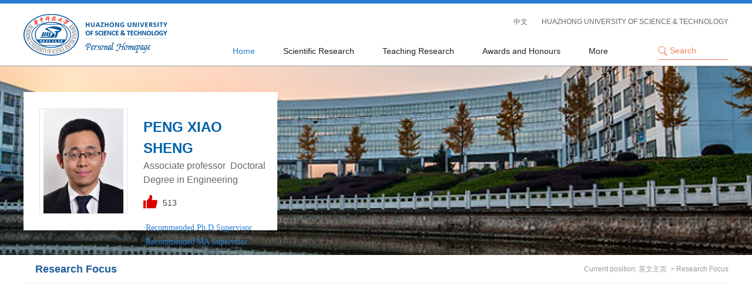

--- FILE ---
content_type: text/html
request_url: http://faculty.hust.edu.cn/pengxiaosheng/en/yjfx/1102169/content/1623.htm
body_size: 4319
content:
<!DOCTYPE html>
<html>
<head><meta name="renderer" content="webkit"><meta http-equiv="X-UA-COMPATIBLE" content="IE=edge,chrome=1"/>
    <meta charset="UTF-8">
    <meta http-equiv="X-UA-Compatible" content="IE=edge" />
    <meta name="renderer" content="webkit">
    <title>华中科技大学主页平台管理系统 PENG XIAO SHENG--英文主页--</title><META Name="keywords" Content="彭小圣,PENG XIAO SHENG" />
<META Name="description" Content="彭小圣,PENG XIAO SHENG,华中科技大学主页平台管理系统,华中科技大学,个人主页彭小圣,PENG XIAO SHENG" />
<META Name="format-detection" Content="telephone=no" />

    <link rel="stylesheet" type="text/css" href="/_ts/glywmb/css/index.En.css" />
<script language="javascript" src="/system/resource/js/jquery/jquery-latest.min.js"></script>
<script src="/_ts/glywmb/js/jquery.SuperSlide.js" type="text/javascript" charset="utf-8"></script>
<script src="/_ts/glywmb/js/mthis.js" type="text/javascript" charset="utf-8"></script>
    <!-- HTML5 shim and Respond.js IE8 support of HTML5 elements and media queries -->
    <!--[if lt IE 9]>
      <script src="/_ts/glywmb/yjfx/js/html5shiv.min.js"></script>
      <script src="/_ts/glywmb/yjfx/js/respond.min.js"></script>
    <![endif]-->
<!--Announced by Visual SiteBuilder 9-->
<link rel="stylesheet" type="text/css" href="/_ts/glywmb/_sitegray/_sitegray_d.css" />
<script language="javascript" src="/_ts/glywmb/_sitegray/_sitegray.js"></script>
<!-- CustomerNO:7765626265723230747f465453525742000000054156 -->
<link rel="stylesheet" type="text/css" href="/glywmb/yjfx/content.vsb.css" />
<script type="text/javascript" src="/system/resource/js/vsbscreen.min.js" id="_vsbscreen" ></script>
<script type="text/javascript" src="/system/resource/js/counter.js"></script>
<script type="text/javascript">_jsq_(1001,'/yjfx/content.jsp',-1,1391605240)</script>
</head>
<body > <div style='width:0px;height:0px;overflow: hidden;'><img src=""  /></div>

    
    <div class="mainCont">
        <!--header S-->
        <div class="dft-header">
            <div class="topbar clearfix">
                




<script> var _tsites_com_view_mode_type_=8;</script>
<div class="logo"><a target="_blank" href="http://faculty.hust.edu.cn"><img src="/_resources/group1/M00/00/10/rBAGRV8CDr-AFYw7AABDu6ee2Ls621.png" /></a></div>
                <div class="headright clearfix">
                    <div class="user-opr clearfix">
                        


<script language="javascript" src="/system/resource/tsites/tsitesclick.js"></script>


<div class="item lag">
<span><a href="" id="show" ></a></span>
                        <div class="dropdown" id="dr">
                            <em></em>
                            <ul>
                                <li><a href="http://faculty.hust.edu.cn/pengxiaosheng/zh_CN/index.htm">中文</a></li>
                                <li><a href="http://faculty.hust.edu.cn/pengxiaosheng/zh_CN/index.htm">中文</a></li>
                            </ul>
                        </div>
                    </div>

<script type="text/javascript">
jQuery(document).ready(function(){


var href = jQuery("#dr li:first a").attr("href");
var name = jQuery("#dr li:first a").text();


jQuery("#show").attr("href",href);
jQuery("#show").text(name);


jQuery("#dr li:first").remove();
});
</script>

                        

<script> var _tsites_com_view_mode_type_=8;</script>
<div class="item"><span><a href="http://www.hust.edu.cn/">HUAZHONG UNIVERSITY OF SCIENCE &amp; TECHNOLOGY</a></span></div>

                    </div>
                    
                    <!--nav-->
                    <div class="navBar clearfix">
                        


                <ul class="navbox clearfix" id="ul1" style="width:780px;overflow:hidden;height:48px;">


<li class="on" ><h3><a href="/pengxiaosheng/en/index/1102169/list/index.htm">Home</a></h3>
</li>


<li  ><h3><a href="/pengxiaosheng/en/zhym/1102171/list/index.htm">Scientific Research<i class="ico"></i></a></h3>
                        <ul class="dropdown dropdown1">
                            <li class="item"><h2><a href="/pengxiaosheng/en/yjgk/1102173/list/index.htm">Research Field</a></h2></li>
                            <li class="item"><h2><a href="/pengxiaosheng/en/lwcg/1102175/list/index.htm">Paper Publications</a></h2></li>
                            <li class="item"><h2><a href="/pengxiaosheng/en/zlcg/1102177/list/index.htm">Patents</a></h2></li>
                            <li class="item"><h2><a href="/pengxiaosheng/en/zzcg/1102179/list/index.htm">Published Books</a></h2></li>
                            <li class="item"><h2><a href="/pengxiaosheng/en/kyxm/1102181/list/index.htm">Research Projects</a></h2></li>
                        </ul>
</li>


<li  ><h3><a href="/pengxiaosheng/en/zhym/1102183/list/index.htm">Teaching Research<i class="ico"></i></a></h3>
                        <ul class="dropdown dropdown1">
                            <li class="item"><h2><a href="/pengxiaosheng/en/jxzy/1102185/list/index.htm">Teaching Resources</a></h2></li>
                            <li class="item"><h2><a href="/pengxiaosheng/en/skxx/1102187/list/index.htm">Teaching Information</a></h2></li>
                            <li class="item"><h2><a href="/pengxiaosheng/en/jxcg/1102189/list/index.htm">Teaching Achievement</a></h2></li>
                        </ul>
</li>


<li  ><h3><a href="/pengxiaosheng/en/hjxx/1102191/list/index.htm">Awards and Honours</a></h3>
</li>


<li  ><h3><a href="/pengxiaosheng/en/zsxx/1102193/list/index.htm">Enrollment Information</a></h3>
</li>


<li  ><h3><a href="/pengxiaosheng/en/xsxx/1102195/list/index.htm">Student Information</a></h3>
</li>


<li  ><h3><a href="/pengxiaosheng/en/img/1102197/list/index.htm">My Album</a></h3>
</li>


<li  ><h3><a href="/pengxiaosheng/en/article/1102199/list/index.htm">Blog</a></h3>
</li>


                    <li id="more"><h3><a href="#">More<i class="ico"></i></a></h3>
                        <ul class="dropdown dropdown1" id="ul2">
                        

                            

                        </ul>
                    </li>
                </ul>
                


<script type="text/javascript">
jQuery(document).ready(function(){
    var totalwidth = jQuery("#ul1").width()-80;
    var allliwidth = 0;
    var othernavary = new Array();
    var MenuBar2 = jQuery("#ul2")[0];
    var MenuBar1 = jQuery("#ul1");
    var navliobjlist =  jQuery("#ul1 > li");

    for(var i=0;i<navliobjlist.length;i++)
    {
        var liobj = navliobjlist.get(i);
        if(liobj)
        {
            var jliobj = jQuery(liobj);
            var liwidth = jliobj.width();
            allliwidth+=liwidth+48;
            if(allliwidth>=totalwidth && (i!=navliobjlist.length-1))
            {
                var templiobj = jliobj;      
                othernavary.push(templiobj);
                MenuBar1[0].removeChild(jliobj[0]);
            }
        }
    }
//能够显示全部的导航

    if(allliwidth<(totalwidth+80))
    {
         jQuery("#more").css("display","none");
    }else
    {
    var newinput = "";
    var MenuBar2obj = jQuery("#ul2");
    var link = "";
    for(var i=0;i<othernavary.length;i++)
    {
        var tempotherli = jQuery(othernavary[i]);   
        tempotherli.removeClass("on");
    tempotherli.addClass("item");
    link = tempotherli.find("h3").html();
    tempotherli.prepend("<h2>"+ link +"</h2>");
    tempotherli.find("h3").remove();
    tempotherli.find("i").remove();
    link = "";
        tempotherli.find("ul").removeClass("dropdown dropdown1");
        tempotherli.find("ul").addClass("dropdown dropdown2");
        tempotherli.find("ul > li").removeClass("item");



        MenuBar2obj.append(tempotherli);
        
    }}

jQuery("#ul1").css("overflow","");
});
</script> 
                        


<script language="javascript" src="/system/resource/tsites/com/search/tsitesearch.js"></script><script language="javascript" src="/system/resource/js/base64.js"></script><div class="srhbox active">
<form action="/pengxiaosheng/en/search/1102169/search/result.htm" method="post" id="searchform355933" style="display:inline" onsubmit="return (new TsiteSearch()).checkSearch('searchform355933','keyWord_temp');">
    <input type="hidden" name="tsites_search_content" id="tsites_search_content" value='' /><input type="hidden" name="_tsites_search_current_language_" id="_tsites_search_current_language_" value='en' />
    <input type="submit" value=""  class="btn">
    <input type="input"  class="txt" name="keyWord_temp" id="keyWord_temp" value="" placeholder="Search"/>
</form>
</div>
                    </div>
                    
                    
                </div>              
            </div>
            
        </div>      
        <!--header E-->
        
        <!--个人主页-->
        <div class="dft-main clearfix">
            
            

<div class="banner banner-in">
<style>
.banner {
background: url(/_ts/glywmb/images/banner.jpg) center 0 no-repeat;
}
</style>
                <div class="wrap">
                    <div class="infoblock infoblock2 clearfix">
                        
                        <div class="user-photo">
                            


<div class="photos">
                            <span><img id="u_u6_34618pic" border="0" /></span>
                        </div><script language="javascript" src="/system/resource/tsites/imagescale.js"></script>
<script type="text/javascript"> 
 var u_u6_pic = new ImageScale("u_u6_",148,178,true,true);u_u6_pic.addimg("/_resources/group1/M00/00/09/rBAGRV8CDgqAARH_AABODv_ods4697.jpg?randomid=1768297153344","","PENG XIAO SHENG","34618");
</script>

                        </div>
                        <div class="user-in-r">
                            <div class="name"><strong>PENG XIAO SHENG</strong>Associate professor&nbsp;&nbsp;Doctoral Degree in Engineering</div>


<script> var _tsites_com_view_mode_type_=8;</script>
<script language="javascript" src="/system/resource/tsites/tsitesencrypt.js"></script>
                            <div class="dianzan">
                            <i class="ico"><img src="/_ts/glywmb/images/dianzan.png" id="_parise_imgobj_u8" width="24px" height="24px" style="cursor:pointer;"></i><span id="_parise_obj_u8"></span>
                        </div><script language="javascript" src="/system/resource/tsites/TsitesPraiseUtil.js"></script>
<script> var _TsitesPraiseUtil_u8= new TsitesPraiseUtil();_TsitesPraiseUtil_u8.setParam({'nodeid':'_parise_obj_u8','iscanclickidobj':'iscanclick_parise_obj_u8','pdtype':'0','imageid':'_parise_imgobj_u8','apptype':'index','basenum':'0','uid':'34618','homepageid':69929,'limttype':'allpage','limithour':24,'contentid':1623});</script>

                                <div class="boshuo">
            <a href="/pengxiaosheng/en/tzybd/1102169/list/index.htm" >·Recommended Ph.D.Supervisor</a>
            <a href="/pengxiaosheng/en/tzysd/1102169/list/index.htm">·Recommended MA Supervisor</a>
    </div>

                        </div>
                        
                    </div>
                </div>
            </div>
            
            <div class="in-block">
                <div class="in-title clearfix">
                    <h2>
Research Focus</h2>
                    <div class="loacl">




<div class="loacl">
    Current position:
                        <a href="/pengxiaosheng/en/index.htm">英文主页</a>
        > Research Focus
</div>



</div>
                </div>
                



            
            </div>
        </div>
        
        
    </div>

    <!--footer S-->
    <div class="footer">
        <div class="wrap clearfix">
            <div class="foot-left">
                <p>


Copyright © 2017 Huazhong University of Science &amp; Technology</p>
                <p>
                
Click:<span id="u14_click"></span><script  type='text/javascript'>jQuery(document).ready(function(){(new TsitesClickUtil()).getHomepageClickByType(document.getElementById('u14_click'),0,10,'teacher','34618','C35BCDA7955D445F80A01A5296A730AB');})</script>

                <script language="javascript" src="/system/resource/tsites/latestupdatetime.js"></script>
The Last Update Time:<span id="u15_latestupdatetime_year"></span>-<span id="u15_latestupdatetime_month"></span>-<span id="u15_latestupdatetime_day"></span><script>(new TsitesLatestUpdate()).getTeacherHomepageLatestUpdateTime(document.getElementById('u15_latestupdatetime_year'),document.getElementById('u15_latestupdatetime_month'),document.getElementById('u15_latestupdatetime_day'),'355951','34618','C35BCDA7955D445F80A01A5296A730AB',0,false,1391605240);</script>
<script>(new TsitesLatestUpdate()).getTeacherHomepageOpenTime(document.getElementById('u15_opentime_year'),document.getElementById('u15_opentime_month'),document.getElementById('u15_opentime_day'),'355951','34618','C35BCDA7955D445F80A01A5296A730AB',0,false,1391605240);</script>

                
Open time:<span id="u16_opentime_year"></span>-<span id="u16_opentime_month"></span>-<span id="u16_opentime_day"></span><script>(new TsitesLatestUpdate()).getTeacherHomepageLatestUpdateTime(document.getElementById('u16_latestupdatetime_year'),document.getElementById('u16_latestupdatetime_month'),document.getElementById('u16_latestupdatetime_day'),'355952','34618','C35BCDA7955D445F80A01A5296A730AB',0,false,1391605240);</script>
<script>(new TsitesLatestUpdate()).getTeacherHomepageOpenTime(document.getElementById('u16_opentime_year'),document.getElementById('u16_opentime_month'),document.getElementById('u16_opentime_day'),'355952','34618','C35BCDA7955D445F80A01A5296A730AB',0,false,1391605240);</script>

                
		<a href="javascript:void(0);" title="MOBILE Version" onclick="_vsb_multiscreen.setDevice('mobile')">MOBILE Version</a>

                </p>
            </div>
            

<!-- 下面这个div是二维码容器,ID不能变-->
<div id="outputu18" class="qrcode"></div>
<!-- 下面是生成二维码调用的JS，不要动-->
<script src="/system/resource/qrcode/js/jquery.qrcode.js"></script>
<script src="/system/resource/qrcode/js/qrcode.js"></script>
<script>
var codeInfo = "" ==""? window.location.href:"";
jQuery(function(){
    jQuery('#outputu18').qrcode({
        text:codeInfo,
        render: !!document.createElement('canvas').getContext?"canvas":"table",//设置渲染方式  
        width: 100,     //设置宽度  
        height: 100,     //设置高度  
        correctLevel: 2,//纠错等级  
        background: "#ffffff",//背景颜色  
        foreground: "#000000",//前景颜色  
        logo:"/_resources/group1/M00/00/02/rBAGRV8CDYmAY_PzAAAJ6pa8nio199.png"//图像logo
    });
})
</script>
        </div>
    </div>
    <!--footer E-->


</body>
</html>


--- FILE ---
content_type: text/html;charset=UTF-8
request_url: http://faculty.hust.edu.cn/system/resource/tsites/latestupdatetime.jsp
body_size: 62
content:
{"opendate":"2018-03-29&CST10","year":2018,"month":3,"day":29}

--- FILE ---
content_type: text/html;charset=UTF-8
request_url: http://faculty.hust.edu.cn/system/resource/tsites/latestupdatetime.jsp
body_size: 62
content:
{"opendate":"2018-03-29&CST10","year":2018,"month":3,"day":29}

--- FILE ---
content_type: text/html;charset=UTF-8
request_url: http://faculty.hust.edu.cn/system/resource/tsites/click.jsp
body_size: 22
content:
{"click":"0000058243"}

--- FILE ---
content_type: text/html;charset=UTF-8
request_url: http://faculty.hust.edu.cn/system/resource/tsites/praise.jsp
body_size: 14
content:
{"praise":513}

--- FILE ---
content_type: text/css
request_url: http://faculty.hust.edu.cn/_ts/glywmb/css/index.En.css
body_size: 4387
content:
/** reset **/
body, h1, h2, h3, h4, h5, h6, hr, p, blockquote, dl, dt, dd, ul, ol, li, pre, form, fieldset, legend, button, input, textarea, th, td, img {
    border: medium none;
    margin: 0;
    padding: 0;
}

body, button, input, select, textarea {
    font: 14px/1.5 'Arial','Microsoft Sans Serif',arial,'Microsoft Yahei',tahoma, Srial, helvetica, sans-serif;
}

h1, h2, h3, h4, h5, h6 {
    font-size: 100%;
}

em {
    font-style: normal;
}

ul, ol {
    list-style: none;
}

a {
    text-decoration: none;
    color: #000;
}

a:hover {
    text-decoration: none;
    color: #297ed3;
    -moz-transition: all 0.3s ease-in;
    -webkit-transition: all 0.3s ease-in;
    -o-transition: all 0.3s ease-in;
    transition: all 0.3s ease-in;
}

img {
    border: 0px;
    outline-width: 0px;
    vertical-align: top;
}

.clearfix:after {
    clear: both;
    content: "\200B";
    display: block;
    height: 0;
}

.clearfix {
    *zoom: 1; }

::-webkit-scrollbar {
    width: 6px;
    height: 6px;
    background: #f1f1f1;
}

::-webkit-scrollbar-thumb {
    border-radius: 6px;
    -webkit-box-shadow: inset 0 0 6px rgba(0, 0, 0, 0.1);
    background-color: #ccc;
}

body {
    word-break: break-word;
    word-wrap: break-word;
}

.mainCont {
    position: relative;
    width: 100%;
    min-width: 1200px;
}

.dft-header {
    min-width: 1200px;
    height: 106px;
    position: relative;
    border-top: 6px solid #297ed3;
    border-bottom: 1px solid #999;
    z-index: 9;
    background: #fff;
}

.topbar {
    width: 1200px;
    margin: 0 auto;
    position: relative;
    z-index: 2;
}

.topbar .logo {
    float: left;
    margin-top: 18px;
}

.topbar .headright {
    float: right;
    width: 950px;
}

.topbar .user-opr {
    text-align: right;
    position: relative;
    z-index: 9;
    padding-top: 16px;
    *width: 380px;
    *float: right;
}

.topbar .user-opr .item {
    display: inline-block;
    margin-left: 10px;
    color: #b2b2b2;
    line-height: 28px;
    *float: left;
    height: 28px;
}

.topbar .user-opr .item.lag {
    position: relative;
    font-size: 14px;
}

.topbar .user-opr .item.lag span {
    display: inline-block;
    text-align: center;
    line-height: 28px;
}

.topbar .user-opr .item.lag span a {
    display: inline-block;
    color: #666;
}

.topbar .user-opr .item.lag .dropdown {
    display: none;
    position: absolute;
    top: 18px;
    width: 100px;
    left: 50%;
    margin-left: -50px;
}

.topbar .user-opr .item.lag .dropdown ul {
    margin: 10px 0;
    width: 100px;
    background: #3d79b5;
}

.topbar .user-opr .item.lag .dropdown ul li {
    display: block;
    border-bottom: 1px solid #619dd8;
    text-align: center;
}

.topbar .user-opr .item.lag .dropdown ul li a {
    display: block;
    padding: 4px 10px;
    color: #fff;
}

.topbar .user-opr .item.lag .dropdown ul li a:hover {
    background: #1d5b99;
}

.topbar .user-opr .item.lag .dropdown ul li:last-child {
    border-bottom: none;
}

.topbar .user-opr .item span {
    margin-left: 10px;
    font-size: 12px;
}

.topbar .user-opr .item span a {
    color: #666;
}

.topbar .user-opr .item span a:hover {
    color: #297ed3;
}

.srhbox {
    position: absolute;
    width: 120px;
    right: 0;
    top: 12px;
    background: #fff;
    padding-bottom: 5px;
}

.srhbox .txt {
    width: 50px;
    height: 18px;
    background: none;
    outline: none;
    color: #f47e57;
    vertical-align: middle;
}

.srhbox .txt::-webkit-input-placeholder {
    color: #f47e57;
}

.srhbox .btn {
    width: 16px;
    height: 16px;
    background: url(../images/ico_index.png) 0 -11px no-repeat;
    cursor: pointer;
    outline: none;
    position: absolute;
    left: 0;
    top: 4px;
}

.srhbox.active {
    border-bottom: 1px solid #f47e57;
}

.srhbox.active .txt {
    width: 100px;
}

.navBar {
    position: relative;
    z-index: 1;
    margin-top: 13px;
    text-align: right;
    *float: right;
    *width: 100%;
}

.navBar ul.navbox {
    display: inline-block;
    *display: inline;
    vertical-align: middle;
    text-align: right;
    margin-right: 88px;
}

.navBar ul.navbox li {
    float: left;
    position: relative;
    margin: 0 24px;
}

.navBar ul.navbox li h3 {
    display: inline-block;
    font-weight: normal;
    height: 48px;
    line-height: 48px;
    text-align: center;
}

.navBar ul.navbox li h3 a {
    font-size: 14px;
    color: #202020;
    display: block;
}

.navBar ul.navbox li h3 a:hover {
    color: #297ed3;
}

.navBar ul.navbox li.on h3 a {
    color: #297ed3;
}

.navBar ul.navbox .dropdown1 {
    display: none;
    width: 180px;
    top: 48px;
    left: 50%;
    margin-left: -90px;
    position: absolute;
    z-index: 9;
    background: rgba(1, 97, 169, 0.5);
    background: #3380ba \9;
}

.navBar ul.navbox .dropdown1 li {
    float: none;
    width: 100%;
    border-bottom: 1px solid #619dd8;
    margin: 0;
    background: rgba(1, 97, 169, 0.5);
    background: #3380ba \9;
}

.navBar ul.navbox .dropdown1 li:last-child {
    border-bottom: none;
}

.navBar ul.navbox .dropdown1 li h2 {
    font-weight: normal;
    text-align: left;
}

.navBar ul.navbox .dropdown1 li h2 a {
    font-size: 12px;
    color: #fff;
    display: block;
    line-height: 1.2;
    padding: 12px 10px 12px 25px;
}

.navBar ul.navbox .dropdown1 li h2 a em {
    display: inline-block;
    vertical-align: middle;
    width: 3px;
    height: 5px;
    background: url(../images/ico-tran.png) no-repeat;
    margin-left: 5px;
}

.navBar ul.navbox .dropdown1 li h2 a:hover {
    background: #0161a9;
}

.navBar ul.navbox .dropdown1 li.active {
    background: #0161a9;
}

.navBar ul.navbox .dropdown2 {
    display: none;
    position: absolute;
    width: 180px;
    right: -180px;
    top: 0;
    background: none;
    text-align: center;
    background: #3d79b5 \9;
}

.navBar ul.navbox .dropdown2 li {
    margin: 0 1px;
    background: #3d79b5;
}

.navBar ul.navbox .dropdown2 li h1 {
    font-weight: normal;
    text-align: left;
}

.navBar ul.navbox .dropdown2 li h1 a {
    font-size: 12px;
    color: #fff;
    display: block;
    line-height: 1.2;
    position: relative;
    padding: 12px 10px 12px 19px;
    background: #3d79b5;
}

.navBar ul.navbox .dropdown2 li h1 a em {
    position: absolute;
    left: 13px;
    top: 15px;
}

.navBar ul.navbox .dropdown2 li h1 a:hover {
    background: #1d5b99;
}

@media only screen and (max-width: 1700px) {
    .navBar ul.navbox li .dropdown1 .dropdown2 {
        right: 180px;
        padding: 0 2px;
    }
}

.banner {
    height: 324px;
    min-width: 1200px;
}

.banner .wrap {
    width: 1200px;
    margin: 0 auto;
    padding-top: 206px;
}

.usertopInfo {
    padding: 60px 0;
    width: 1200px;
    margin: 0 auto;
}

.infoblock {
    background: #fff;
}

.infoblock .user-photo {
    float: left;
    width: 150px;
}

.infoblock .user-photo .photos {
    width: 148px;
    height: 178px;
    display: table;
    overflow: hidden;
    border: 1px solid #e5e5e5;
}

.infoblock .user-photo .photos span {
    display: table-cell;
    *display: block;
    vertical-align: middle;
    text-align: center;
}

.infoblock .user-photo .photos span img {
    max-width: 148px;
    max-height: 178px;
}

.infoblock .user-photo .dianzan {
    text-align: center;
    padding-top: 19px;
    padding-bottom: 15px;
}

.infoblock .user-photo .dianzan i.ico {
    display: inline-block;
    width: 24px;
    height: 24px;
    background: url(../images/ico_index.png) -30px 0 no-repeat;
    margin-right: 9px;
    vertical-align: middle;
    position: relative;
    top: -2px;
}

.infoblock .user-photo .dianzan span {
    display: inline-block;
    line-height: 24px;
    color: #404040;
    font-size: 14px;
    vertical-align: middle;
}

.infoblock .user-msg {
    float: left;
    width: 655px;
    padding-top: 25px;
    margin-left: 20px;
}

.infoblock .user-msg .name {
    color: #666666;
    font-size: 16px;
    font-family: 'Times New Roman';
}

.infoblock .user-msg .name strong {
    color: #0161a9;
    font-size: 24px;
    margin-right: 9px;
}

.infoblock .user-msg p {
    line-height: 24px;
    color: #202020;
    padding: 10px 0;
}

.infoblock .user-msg p a {
    color: #f47e57;
}

.infoblock .user-msg p a:hover {
    color: #000;
}

.infoblock .user-msg .boshuo {
    font-family: 'Times New Roman';
}

.infoblock .user-msg .boshuo a {
    color: #297ed3;
    margin: 0 30px 0 0;
    font-size: 14px;
}

.infoblock .user-msg .boshuo a:hover {
    color: #000;
}

.infoblock .user-ot {
    float: right;
    width: 280px;
    line-height: 30px;
    margin-top: 16px;
}

.infoblock .user-ot a {
    color: #16589b;
    text-decoration: underline;
}

.infoblock .user-ot a:hover {
    text-decoration: none;
}

.dft-main {
    min-width: 1200px;
}

.shwork {
    padding: 60px 0;
    background: #f5f5f5;
    min-width: 1200px;
}

.shwork .wrap {
    width: 1200px;
    margin: 0 auto;
}

.shwork ul {
    margin-left: -33px;
    *margin-left: 0;
}

.shwork ul li {
    float: left;
    width: 275px;
    min-height: 440px;
    background: #fff;
    margin-left: 33px;
    *margin: 0 10px;
    position: relative;
}

.shwork ul li .topimg {
    width: 100%;
    height: 112px;
    overflow: hidden;
}

.shwork ul li .topimg img {
    width: 100%;
}

.shwork ul li h3 {
    text-align: center;
    font-size: 16px;
    padding: 24px 0 20px;
}

.shwork ul li .cont {
    padding: 0 18px;
    min-height: 200px;
    margin-bottom: 68px;
}
.shwork ul li .cont .yjfx .yjfx_a{color:#000;}
.shwork ul li .cont p {
    line-height: 20px;
    margin: 0 0 10px;
}

.shwork ul li .cont strong {
    display: block;
    margin-bottom: 6px;
}

.shwork ul li .cont h1 {
    font-weight: normal;
    margin-bottom: 10px;
}

.shwork ul li.shworklist1 span, .shwork ul li.shworklist1 strong {
    color: #f47e57;
}

.shwork ul li.shworklist2 strong {
    color: #297ed3;
}

.shwork ul li a.more {
    display: block;
    width: 24px;
    height: 24px;
    background: url(../images/ico_index.png) 0 0 no-repeat;
    position: absolute;
    left: 50%;
    margin-left: -12px;
    bottom: 30px;
}

.shwork ul li a.more:hover {
    opacity: .8;
}

.shwork ul li.shworklist1 a.more {
    background-position: -152px 0;
}

.shwork ul li.shworklist2 a.more {
    background-position: -179px 0;
}

.shwork ul li.active {
    box-shadow: 0 0 10px rgba(0, 0, 0, 0.1);
}

.Speakcourse {
    min-height: 408px;
    background: #fcfcfc;
}

.Speakcourse .wrap {
    width: 1200px;
    margin: 0 auto;
    padding-top: 42px;
}

.Speakbox {
    float: left;
    width: 250px;
    text-align: center;
    height: 314px;
    border-right: 1px solid #e2e2e2;
    border-left: 1px solid #e2e2e2;
}

.Speakbox h2 {
    font-size: 18px;
    color: #297ed3;
}

.Speakbox ul {
    margin-top: 20px;
}

.Speakbox ul li {
    line-height: 32px;
}

.Speakbox ul li em {
    display: inline-block;
    vertical-align: middle;
    width: 4px;
    height: 4px;
    background: url(../images/ico_dot.png) no-repeat;
    margin-right: 9px;
}

.teambox {
    float: left;
    width: 925px;
}

.teambox h2 {
    font-size: 18px;
    text-align: center;
    color: #f47e57;
}

.teambox .cont {
    width: 810px;
    margin: 0 auto;
}

.teambox .t {
    border-bottom: 1px solid #cfcfcf;
    margin-bottom: 23px;
    height: 14px;
    position: relative;
    border-left: 2px solid #297ed3;
}

.teambox .t h3 {
    float: left;
    font-size: 16px;
    color: #404040;
    background: #fff;
    line-height: 14px;
    height: 14px;
    padding: 2px 9px;
}

.teambox .t a {
    float: right;
    font-size: 12px;
    text-transform: uppercase;
    color: #297ed3;
}

.teambox .t a:hover {
    color: #000;
}

.teambox .tmenber {
    position: relative;
}

.teambox .tmenber a.prev, .teambox .tmenber a.next {
    display: block;
    width: 17px;
    height: 32px;
    background: url(../images/ico_index.png) 0 0 no-repeat;
    position: absolute;
    top: 36%;
}

.teambox .tmenber a.prev {
    background-position: -68px 0;
    left: -38px;
}

.teambox .tmenber a.next {
    background-position: -98px 0;
    right: -38px;
}

.teambox .tmenber a.prevStop, .teambox .tmenber a.nextStop {
    opacity: 0.5;
}

.teambox .tmenber .bd li {
    text-align: center;
    width: 140px;
    margin: 0 29px 0 0;
}

.teambox .tmenber .bd li .img {
    width: 138px;
    height: 166px;
    border: 1px solid #0161a9;
    display: table;
    overflow: hidden;
}

.teambox .tmenber .bd li .img span {
    display: table-cell;
    *display: block;
    vertical-align: middle;
    text-align: center;
}

.teambox .tmenber .bd li .img span img {
    max-width: 138px;
    max-height: 166px;
}

.teambox .tmenber .bd li p {
    text-align: center;
    font-size: 14px;
    padding: 12px 0;
}

.teambox .tmenber .bd li a:hover p {
    color: #297ed3;
}

.teambox .tmenber .hd {
    display: none;
}

.Rshprojects {
    padding: 56px 0;
}

.Rshprojects .hd {
    color: #666;
    text-align: center;
    font-size: 18px;
}

.Rshprojects .hd a {
    margin: 0 20px;
    color: #666;
}

.Rshprojects .hd a.on {
    color: #297ed3;
    font-weight: bold;
}

.Rshprojects .bd {
    width: 1200px;
    margin: 0 auto;
}

.Rshprojects .inbd {
    padding: 38px 0 32px;
}

.Rshprojects .inbd ul li {
    float: left;
    width: 33.33%;
}

.Rshprojects .inbd ul li a {
    display: block;
    padding: 15px 26px;
    font-size: 12px;
    /* height: 50px; */
    line-height: 24px;
}

.Rshprojects .inbd ul li a .cont {
    height: 120px;
    line-height: 30px;
    display: -webkit-box;
    -webkit-box-orient: vertical;
    -webkit-line-clamp: 4;
    overflow: hidden;
}

.Rshprojects .inbd ul li a b {
    color: #297ed3;
    font-size: 16px;
    margin-right: 3px;
}

.Rshprojects .inbd ul li a:hover {
    color: #297ed3 \9;
    box-shadow: 0 2px 9px rgba(141, 141, 141, 0.1);
}

.Rshprojects .inbd a.btnchakan {
    display: block;
    width: 100px;
    height: 36px;
    text-transform: uppercase;
    -webkit-border-radius: 4px;
    -moz-border-radius: 4px;
    border-radius: 4px;
    background: #297ed3;
    color: #fff;
    text-align: center;
    line-height: 36px;
    margin: 32px auto 0;
}

.Rshprojects .inbd a.btnchakan:hover {
    background: #1368bd;
}

.footer {
    min-height: 162px;
    min-width: 1200px;
    background: url(../images/bg_foot.jpg) center 0 no-repeat;
    background-size: 100% 100%;
    height: auto;
    position: relative;
    overflow: hidden;
}

.footer .wrap {
    width: 1200px;
    margin: 0 auto;
    padding-top: 30px;
}

.footer .foot-left {
    float: left;
    line-height: 30px;
    width: 1090px;
}

.footer .foot-left a:hover {
    text-decoration: underline;
}

.footer .qrcode {
    float: right;
    width: 110px;
    height: 110px;
    padding: 5px;
    background: #fff;
    box-sizing: border-box;
}

.footer .qrcode img {
    width: 100%;
}

.copyriht {
    padding: 10px 0;
    background: #297ed3;
    text-align: center;
    color: #fff;
}

.dft-header2 {
    background: #1f5e9c;
}

.banner-in {
    height: 322px;
}

.banner-in .wrap {
    padding-top: 44px;
}

.infoblock2 {
    width: 432px;
    height: 236px;
}

.infoblock2 .user-photo {
    float: left;
    margin-top: 28px;
    width: 204px;
}

.infoblock2 .user-photo .photos {
    width: 148px;
    height: 178px;
    margin: 0 auto;
    display: table;
    overflow: hidden;
}

.infoblock2 .user-photo .photos span {
    display: table-cell;
    *display: block;
    vertical-align: middle;
    text-align: center;
}

.infoblock2 .user-photo .photos span img {
    max-width: 148px;
    max-height: 178px;
}

.infoblock2 .user-in-r {
    float: right;
    width: 228px;
    padding-top: 42px;
}

.infoblock2 .user-in-r .name {
    color: #666666;
    font-size: 16px;
    padding-bottom: 6px;
}

.infoblock2 .user-in-r .name strong {
    color: #0161a9;
    font-size: 24px;
    margin-right: 9px;
    display: block;
}

.infoblock2 .user-in-r .dianzan {
    text-align: left;
    padding-top: 9px;
    padding-bottom: 5px;
    width: 170px;
}

.infoblock2 .user-in-r .dianzan i.ico {
    display: inline-block;
    width: 24px;
    height: 24px;
    background: url(../images/ico_index.png) -30px 0 no-repeat;
    margin-right: 9px;
    vertical-align: middle;
    position: relative;
    top: -2px;
}

.infoblock2 .user-in-r .dianzan span {
    display: inline-block;
    line-height: 24px;
    color: #404040;
    font-size: 14px;
    vertical-align: middle;
}

.infoblock2 .user-in-r .boshuo {
    text-align: left;
    padding-top: 14px;
    font-family: 'Times New Roman';
}

.infoblock2 .user-in-r .boshuo a {
    color: #297ed3;
    display: block;
    line-height: 24px;
    font-size: 14px;
}

.infoblock2 .user-in-r .boshuo a:hover {
    color: #000;
}

.in-block {
    width: 1200px;
    margin: 0 auto;
    padding: 0 0 40px;
    min-height: 400px;
}

.in-block .in-title {
    border-bottom: 1px solid #ebebeb;
    padding: 12px 0;
    line-height: 24px;
}

.in-block .in-title h2 {
    width: 40%;
    float: left;
    font-size: 18px;
    color: #1f5e9c;
    margin-left: 20px;
}

.in-block .in-title .loacl {
    width: 50%;
    float: right;
    text-align: right;
    color: #999;
    font-size: 12px;
}

.in-block .in-title .loacl a {
    margin: 0 3px 0 0;
    color: #999;
}

.in-block .in-title .loacl a:hover {
    color: #000;
}

.in-block .in-title .loacl span {
    color: #1f63a5;
    margin-left: 3px;
}

.pesnl-intro {
    padding: 20px 0 20px;
}

.pesnl-intro p {
    line-height: 24px;
}

.work-expr {
    padding: 20px 20px;
}

.work-expr ul li {
    padding: 10px 0;
}

.work-expr ul li span {
    display: block;
    font-size: 14px;
    color: #297ed3;
    font-weight: bold;
}

.work-expr ul li p {
    color: #202020;
}

.work-expr.work-expr2 ul li span {
    color: #f47e57;
}

.other-ctat {
    padding: 20px 0;
}

.other-ctat p {
    line-height: 30px;
}

.other-ctat h1 {
    margin-top: 20px;
}

.other-ctat h1 a {
    color: #f47e57;
    font-size: 16px;
}

.Teamber {
    padding: 20px 20px;
}

.Teamber .item h3 {
    color: #f47e57;
    font-size: 16px;
    padding: 20px 0 20px;
}

.Teamber .item .intr {
    margin-bottom: 10px;
}

.Teamber .item ul {
    margin-left: -60px;
    *margin-left: 0;
}

.Teamber .item ul li {
    float: left;
    width: 140px;
    margin-left: 60px;
    margin-bottom: 10px;
    *margin: 0 20px 10px;
}

.Teamber .item ul .img {
    width: 138px;
    height: 166px;
    border: 1px solid #0161a9;
    display: table;
    overflow: hidden;
}

.Teamber .item ul .img span {
    display: table-cell;
    *display: block;
    vertical-align: middle;
    text-align: center;
}

.Teamber .item ul .img span img {
    max-width: 138px;
    max-height: 166px;
}

.Teamber .item ul p {
    padding: 5px 0;
    text-align: center;
    overflow: hidden;
    text-overflow: ellipsis;
    white-space: nowrap;
}

.Teamber .item2 h3 {
    margin-bottom: 10px;
}

.Teamber .item2 ul li .img {
    width: 138px;
    height: 166px;
    border: 1px solid #82b5db;
    display: table;
    overflow: hidden;
}

.Teamber .item2 ul li .img span {
    display: table-cell;
    *display: block;
    vertical-align: middle;
    text-align: center;
}

.Teamber .item2 ul li .img span img {
    max-width: 138px;
    max-height: 166px;
}

.other-ctat2 {
    padding: 20px 0;
}

.other-ctat2 p {
    line-height: 36px;
}

.rshdir {
    padding: 20px;
}

.rshdir p {
    line-height: 36px;
}

.rshdir p em {
    color: #f47e57;
}

.listbox {
    padding-bottom: 50px;
}

.listbox ul {
    margin: 0 20px;
}

.listbox ul li {
    border-bottom: 1px dashed #dfdfdf;
    padding: 15px 0;
}

.listbox ul li em {
    color: #2e73ae;
    margin-right: 12px;
}

.listbox ul li h2 {
    font-weight: normal;
    display: inline;
}

.listbox ul li h2 em {
    margin-right: 0;
}

.listbox ul li a {
    display: block;
}

.listbox ul li a:hover {
    color: #2e73ae;
}

.pages {
    padding: 10px 0;
    line-height: 24px;
}

.pages input {
    BORDER: #AFD5F5 1px solid;
}

.pages span {
    margin-right: 4px;
    vertical-align: middle;
    display: inline-block;
    font-size: 12px;
}

.pages a {
    margin: 0 5px;
    height: 24px;
    font-size: 12px;
    display: inline-block;
    vertical-align: middle;
    border: 1px solid #d1d1d1;
    padding: 0 10px;
}

.pages a.prevnext {
    display: inline-block;
}

.pages a:hover, .pages a.on {
    background: #297ed3;
    border: 1px solid #297ed3;
    color: #fff;
}

.pages a.sl {
    border: none;
    margin: 0;
    background: none;
    color: #202020;
}

.imglistbox ul {
    padding-top: 30px;
}

.imglistbox ul li {
    width: 250px;
    float: left;
    margin: 0 17px 10px 30px;
}

.imglistbox ul li .img {
    width: 244px;
    height: 168px;
    border: 1px solid #b3dcff;
    background: #fff;
    display: table;
    overflow: hidden;
}

.imglistbox ul li .img span {
    display: table-cell;
    *display: block;
    vertical-align: middle;
    text-align: center;
}

.imglistbox ul li .img span img {
    max-width: 236px;
    max-height: 160px;
}

.imglistbox ul li p {
    font-size: 16px;
    text-align: center;
    overflow: hidden;
    text-overflow: ellipsis;
    white-space: nowrap;
    padding: 10px 0;
}

.imglistbox ul li a:hover .img {
    border: 1px solid #4e94cf;
}

.arc-cont .title {
    padding: 20px;
    text-align: center;
}

.arc-cont .title h2 {
    font-weight: normal;
    font-size: 20px;
    padding: 0 0 20px;
}

.arc-cont .title .ot {
    background: #eaf1f7;
    font-size: 12px;
    line-height: 24px;
    color: #4c4c4c;
}

.arc-cont .title .ot span {
    margin: 0 15px;
}

.arc-cont .content {
    padding: 0 20px 20px;
    list-style: none;
}

.arc-cont .content p.img {
    text-align: center;
    margin-bottom: 20px;
    max-width: 1200px;
}

.arc-cont .content p.img img {
    max-width: 100%;
}

.arc-cont .content p {
    font-size: 14px;
    line-height: 28px;
}

.arc-cont .fujian {
    padding: 20px;
    color: #1f63a5;
    line-height: 30px;
}

.arc-cont .fujian ul li a {
    line-height: 24px;
}

.arc-cont .fujian ul li a em {
    display: inline-block;
    vertical-align: top;
    position: relative;
    top: 10px;
    width: 4px;
    height: 4px;
    background: #e5e5e5;
    -webkit-border-radius: 100%;
    -moz-border-radius: 100%;
    border-radius: 100%;
    margin-right: 10px;
}

.arc-cont .fujian ul li a h1 {
    display: inline-block;
    *display: inline;
    vertical-align: top;
    font-weight: normal;
    width: 1094px;
}

.arc-cont .fujian ul li a:hover {
    color: #1f63a5;
}

.arc-cont .prevnextpg {
    border-top: 1px solid #eaf1f7;
    padding: 20px;
    font-size: 12px;
}

.arc-cont .prevnextpg dl {
    line-height: 24px;
}

.arc-cont .prevnextpg dl dt {
    display: inline;
    font-weight: bold;
}

.arc-cont .prevnextpg dl dd {
    display: inline;
}

.jghbox {
    margin-top: 40px;
}

.jghbox li {
    float: left;
    width: 500px;
    margin-left: 50px;
    margin-bottom: 20px;
}

.jghbox li .photo {
    width: 492px;
    height: 328px;
    border: 4px solid #ffe8e0;
    display: table;
    overflow: hidden;
}

.jghbox li .photo span {
    display: table-cell;
    *display: block;
    vertical-align: middle;
    text-align: center;
}

.jghbox li .photo span img {
    max-width: 492px;
    max-height: 328px;
}

.comprebox {
    margin: 16px 20px;
}

.comprebox .in-title2 {
    background: #2e73ae;
    padding: 10px 0;
    line-height: 20px;
}

.comprebox .in-title2 h2 {
    font-size: 16px;
    color: #fff;
    float: left;
    width: 1010px;
    margin-left: 20px;
}

.comprebox .in-title2 a.more {
    float: right;
    color: #fff;
    margin-right: 20px;
    text-transform: uppercase;
    font-size: 12px;
}

.comprebox .in-title2 a.more:hover {
    color: #000;
}

.comprebox .cont {
    border: 1px solid #b3dcff;
    border-top: none;
}

.comprebox .cont ul {
    padding: 0 20px 26px;
}

.comprebox .cont ul li {
    border-bottom: 1px dashed #dfdfdf;
    padding: 15px 0;
}

.comprebox .cont ul li em {
    color: #2e73ae;
    margin-right: 9px;
}

.comprebox .cont ul li h2 {
    font-weight: normal;
    display: inline;
}

.comprebox .cont ul li a {
    display: block;
}

.comprebox .cont ul li a:hover {
    color: #2e73ae;
}


--- FILE ---
content_type: application/javascript
request_url: http://faculty.hust.edu.cn/_ts/glywmb/js/mthis.js
body_size: 542
content:
$(function(){
	//$('.srhbox').hover(function(){
	//	$(this).addClass('active');
	//	$(this).animate({'width':'184px'});
	//},function(){
	//	$(this).removeClass('active');
	//	$(this).animate({'width':'69px'});
	//});
	
	$('.navbox li').hover(function(){
		$(this).children('ul').stop().slideDown();
		$(this).addClass('active');		
	},function(){
		$(this).children('ul').stop().slideUp();
		$(this).removeClass('active');
	});
	
	
	$('.lagcg').hover(function(){
		$(this).children('.cgbox').fadeIn();		
	},function(){
		$(this).children('.cgbox').fadeOut();	
	});
	
	
	$('.shwork ul li').hover(function(){
		$(this).addClass('active');		
	},function(){
		$(this).removeClass('active');
	});
	
	$('.Rshprojects .hd a').click(function() {
	   var i = $(this).index();
	    $(this).addClass('on').siblings().removeClass('on');
	    $('.Rshprojects .bd .inbd').eq(i).show().siblings().hide();
	});
	//选择
	$('[name="nice-select"]').click(function(e){
	    $('[name="nice-select"]').find('ul').hide();
	    $(this).addClass('on');
	    $(this).find('ul').show();
		e.stopPropagation();
	});
	$('[name="nice-select"] li').hover(function(e){
		$(this).toggleClass('on');
		e.stopPropagation();
	});
	$('[name="nice-select"] li').click(function(e){
		var val = $(this).text();
		$(this).parents('[name="nice-select"]').find('input').val(val);
		$('[name="nice-select"] ul').hide();
		$('[name="nice-select"]').removeClass('on');
		e.stopPropagation();
	});
	$(document).click(function(){
		$('[name="nice-select"] ul').hide();
	});
	
	$('.user-opr .item').on({
		'mouseover':function(){
			$(this).children('.dropdown').stop().slideDown();
			$(this).addClass('active');
		},
		'mouseout':function(){
			$(this).children('.dropdown').stop().slideUp();
			$(this).removeClass('active');
		}
	});

	
	
	
	
	
	
})